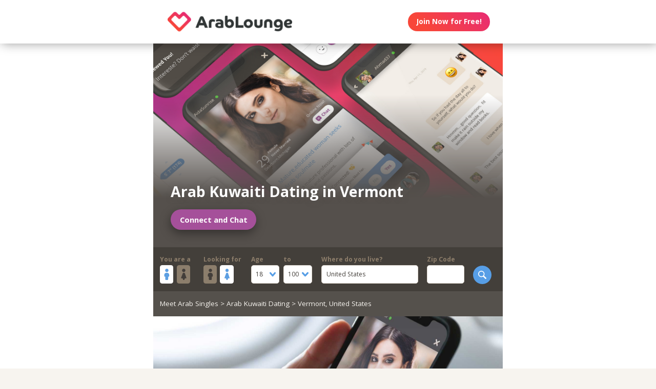

--- FILE ---
content_type: text/html;charset=utf-8
request_url: https://arablounge.com/arab-kuwaiti-dating-united-states-vermont
body_size: 61365
content:
<!DOCTYPE html>
<html xml:lang="en" lang="en">
<!-- NEW WRAPPER -->
<head>
	<title>Arab Singles - Arab Dating - Vermont | ArabLounge.com</title>
  <meta name="description" content="Discover Arab singles in Vermont. Quick registration. Mobile friendly. Safe &amp; Secure since 2002." />
  <meta name="keywords" content="arab, Arab, arab man, arab woman, arab date, arab love, arab romance, arab single, arab singles, single arabs, single arab, arab dating, arab dates" />
	
	<meta charset="utf-8">
	<link rel="shortcut icon" type="image/x-icon" href="/public/images/favicons/ws-favicon-pink.ico">
	
	<link rel="canonical" href="https://arablounge.com/arab-kuwaiti-dating-united-states-vermont">
	
	<meta content="width=device-width, initial-scale=1.0" name="viewport">
  <!--      -->
	<script type="text/javascript">
		function handleWindowResize() {
		var bodyMaxWidth = 2560;
		var landingPageBodyMax = 1366;
		var remScalingFactor = 50;

		// rem calibrate
		var windowWidth = window.innerWidth;
		var fontSize = windowWidth;
		if (windowWidth >= bodyMaxWidth) {
		fontSize = bodyMaxWidth;
		} else if (windowWidth >= landingPageBodyMax) {
		fontSize = landingPageBodyMax;
		}
		document.documentElement.style.fontSize = fontSize / remScalingFactor + 'px';

		if (document.querySelector('.landingHeader___1sFEGu')) {
		document.querySelector('#signupModal').style.height = window.innerHeight+'px';
		}
		}

		window.addEventListener('resize', handleWindowResize);
		window.addEventListener('load', handleWindowResize);
		handleWindowResize();


		function getStyleNum(elm, property) {
		  return parseFloat(getComputedStyle(elm)[property]);
		};

		fitText = function fitText(elm, iteration = 0, safeLength, maxWidth, maxHeight) {
		  var iteration = arguments.length > 1 && arguments[1] !== undefined ? arguments[1] : 0;
		  if (!elm || safeLength && elm.textContent.length <= safeLength || iteration > 32) return;
		  elm.style.display = 'inline-block';
		  var parentElement = elm.parentElement;
		  var div = document.createElement('div');
		  parentElement.appendChild(div);
		  div.style.width = '1em';
		  var oneEM = getStyleNum(div, 'width');
		  parentElement.removeChild(div);
		  var parentElementWidth = getStyleNum(parentElement, 'width') - getStyleNum(parentElement, 'paddingLeft') - getStyleNum(parentElement, 'paddingRight');
		  var parentElementHeight = getStyleNum(parentElement, 'height') - getStyleNum(parentElement, 'paddingTop') - getStyleNum(parentElement, 'paddingBottom');
		  var maxWidth = maxWidth ? maxWidth * oneEM : parentElementWidth;
		  var maxHeight = maxHeight ? maxHeight * oneEM : parentElementHeight;
		  var elmBoundingClientRect = elm.getBoundingClientRect();

		  if (!!maxWidth && !!maxHeight && (parseInt(elmBoundingClientRect.width, 10) > Math.round(maxWidth) || parseInt(elmBoundingClientRect.height, 10) > Math.round(maxHeight))) {
		    // reduce element font size
		    elm.style.fontSize = "".concat(getStyleNum(elm, 'fontSize') / oneEM - 0.1, "em");
		    // elm.style.lineHeight = "".concat((getStyleNum(elm, 'fontSize') / oneEM - 0.1) * 1.4, "em"); // recursive to reduced more if it is not fit yet

		    fitText(elm, iteration + 1, arguments[2], arguments[3] , arguments[4]);
		  }
		};

		function handleScroll(toShowElm, toHideElm) {
		  var scrollableElement = window;
		  var headerHeight = document.querySelector('.landingHeader___1sFEGu').clientHeight;
		  var shouldBeVisible = document.querySelector(toShowElm).getBoundingClientRect().top - headerHeight < 0;
		  var shouldBeHidden = document.querySelector(toHideElm).getBoundingClientRect().top < window.innerHeight;
		  if (shouldBeVisible)
		    document.querySelector('.stickyCTA').classList.add('visible');
		  if (shouldBeHidden || !shouldBeVisible)
		    document.querySelector('.stickyCTA').classList.remove('visible');
		}

		stickyCTASetup = function(toShowElm, toHideElm, buttonLabel) {
		  document.addEventListener('DOMContentLoaded', function(){
		  	if (document.querySelector(toShowElm)) {
			    var scrollableElement = window;
			    scrollableElement.addEventListener('scroll', function() { handleScroll(toShowElm, toHideElm)});
			    if (buttonLabel) document.querySelector('.stickyCTA .button___17DvsG').innerHTML = buttonLabel;
			}
		  }, false);
		}


		// forEach polyfill
		if (window.NodeList && !NodeList.prototype.forEach) {
		  NodeList.prototype.forEach = function (callback, thisArg) {
		    thisArg = thisArg || window;
		    for (var i = 0; i < this.length; i++) {
		      callback.call(thisArg, this[i], i, this);
		    }
		  };
		}

		// handle select value change
		onSelectChange = function(elm) {
		  elm.nextElementSibling.innerHTML = elm.options[elm.selectedIndex].text;
		}
		// handle default select value
		document.addEventListener("DOMContentLoaded", function(event) {
		  selectElementsList = document.querySelectorAll('.searchForm select')
		  selectElementsList.forEach(function(selectElement) {
		    onSelectChange(selectElement);
		  });
		});

		// lazy load Signup iframe and images on page scroll
		document.addEventListener('DOMContentLoaded', function(){
		  var scrollableElement = window;
		  scrollableElement.addEventListener('scroll', function() {
		    const iframe = document.querySelector('#signupIframe');
		    if (iframe && !iframe.src && iframe.getAttribute('source')) {
		      iframe.src = iframe.getAttribute('source');
		    }
		  });
		}, false);


		// lazy load images

		document.addEventListener("DOMContentLoaded", function() {
			var lazyloadImages;
			var isIOS = !!navigator.platform && /iPad|iPhone|iPod/.test(navigator.platform) && !window.MSStream;
			var iosVersion = 0;
			var agent = window.navigator.userAgent;
			var start = agent.indexOf('OS ');
			if( ( agent.indexOf( 'iPhone' ) > -1 || agent.indexOf( 'iPad' ) > -1 ) && start > -1 ){
  			iosVersion = window.Number( agent.substr( start + 3, 3 ).replace( '_', '.' ) );
			}

			//  iOS 12.1 has IntersectionObserver but fails to use it
			if ("IntersectionObserver" in window && !(isIOS && iosVersion < 13)) {
		    lazyloadImages = document.querySelectorAll(".lazyImage");
		    var imageObserver = new IntersectionObserver(function(entries, observer) {
		      entries.forEach(function(entry) {
		        if (entry.isIntersecting) {
		          var image = entry.target;
		          image.classList.remove("lazyImage");
		          if (image.dataset.src) {image.src = image.dataset.src;}
		          imageObserver.unobserve(image);
		        }
		      });
		    });

		    lazyloadImages.forEach(function(image) {
		      imageObserver.observe(image);
		    });
		  } else {
		    var lazyloadThrottleTimeout;
		    var scrollableElement = window;

				function isElementInView(element) {
					var pageTop = window.pageYOffset;
					var pageBottom = pageTop + window.innerHeight;
					var elementTop = element.getBoundingClientRect().top + document.documentElement.scrollTop;
					return elementTop <= pageBottom;
				};

		    function lazyload () {
			    lazyloadImages = document.querySelectorAll(".lazyImage");

			    if (lazyloadThrottleTimeout) {
		        clearTimeout(lazyloadThrottleTimeout);
		      }

		      lazyloadThrottleTimeout = setTimeout(function() {
		        var scrollTop = window.pageYOffset;
		        lazyloadImages.forEach(function(img) {
	            if (isElementInView(img)) {
	              if (img.dataset.src) {img.src = img.dataset.src;}
	              img.classList.remove('lazyImage');
	            }
		        });
		        if(lazyloadImages.length == 0) {
		          scrollableElement.removeEventListener("scroll", lazyload);
		          window.removeEventListener("resize", lazyload);
		          window.removeEventListener("orientationChange", lazyload);
		        }
		      }, 20);
		    }

		    scrollableElement.addEventListener("scroll", lazyload);
		    window.addEventListener("resize", lazyload);
		    window.addEventListener("orientationChange", lazyload);
		    lazyload ();
		  }
		})
	</script>

	<!-- https://css-tricks.com/the-fastest-google-fonts/ -->
	<link rel="preconnect"
      href="https://fonts.gstatic.com"
      crossorigin />

	<link rel="preload"
	      as="style"
	      href="https://fonts.googleapis.com/css?family=Open+Sans:400,300,700&display=swap" />

	<link rel="stylesheet"
	      href="https://fonts.googleapis.com/css?family=Open+Sans:400,300,700&display=swap"
	      media="print" onload="this.media='all'" />

	<link rel="preconnect"
      href="https://use.typekit.net"
      crossorigin />

	<link rel="preload"
	      as="style"
	      href="https://use.typekit.net/wqj2amv.css" />

	<link rel="stylesheet"
	      href="https://use.typekit.net/wqj2amv.css"
	      media="print" onload="this.media='all'" />


	<style type="text/css">
		/* Inlined critical path css */
    
    
    
      .icon{display:inline-block;width:1em;height:1em;stroke-width:0;stroke:currentColor;fill:currentColor}.lazyImage{background-image:none!important}img{aspect-ratio:attr(width)/attr(height)}html{font-size:100%;-webkit-text-size-adjust:100%;-ms-text-size-adjust:100%}html,input,select{font-family:sans-serif}h1{font-size:2em}img{border:0;-ms-interpolation-mode:bicubic}svg:not(:root){overflow:hidden}form{margin:0}input,select{font-size:100%;margin:0;vertical-align:baseline}input{line-height:normal}input[type=submit]{-webkit-appearance:button}input[type=checkbox]{box-sizing:border-box;padding:0}input::-moz-focus-inner{border:0;padding:0}html{box-sizing:border-box}*,:after,:before{box-sizing:inherit}:focus{outline:0}img{display:block;max-width:100%;height:auto}:root{-webkit-text-size-adjust:none;-moz-text-size-adjust:none;-o-text-size-adjust:none;text-size-adjust:none}html{touch-action:manipulation}input,select{font-size:1em}html{-webkit-font-smoothing:antialiased;-moz-osx-font-smoothing:grayscale}body{font-family:Helvetica,Arial,sans-serif}a,a:visited{text-decoration:none;color:inherit}@media screen and (min-width:2560px){html{font-size:51.2px}}@media screen and (min-width:1366px) and (max-width:2559px){html{font-size:27.32px}}@media screen and (min-width:1024px) and (max-width:1365px){html{font-size:20.48px}}@media screen and (min-width:600px) and (max-width:1023px){html{font-size:12px}}@media screen and (min-width:320px) and (max-width:599px){html{font-size:6.4px}}body,html{width:100%;}body{margin:0;padding:0;background-color:#f7f4ef}.clearfix___12A4Lo:after,.clearfix___12A4Lo:before{content:" ";display:table}.clearfix___12A4Lo:after{clear:both}@media screen and (min-width:320px) and (max-width:599px){.hideMobile___1WE_o3{display:none!important}}@media screen and (min-width:2560px){.touchSize___2Fd9u8{height:1.3256666667rem;width:1.3256666667rem;line-height:1.3256666667rem;font-size:100%}}@media screen and (min-width:1366px) and (max-width:2559px){.touchSize___2Fd9u8{height:1.3256666667rem;width:1.3256666667rem;line-height:1.3256666667rem;font-size:100%}}@media screen and (min-width:1024px) and (max-width:1365px){.touchSize___2Fd9u8{height:1.3256666667rem;width:1.3256666667rem;line-height:1.3256666667rem;font-size:100%}}@media screen and (min-width:600px) and (max-width:1023px){.touchSize___2Fd9u8{height:2.2094444444rem;width:2.2094444444rem;line-height:2.2094444444rem;font-size:100%}}@media screen and (min-width:320px) and (max-width:599px){.touchSize___2Fd9u8{height:4.97125rem;width:4.97125rem;line-height:4.97125rem;font-size:100%}}.square-100___SAVKma{width:3.3256666667rem}.height-100___2GTj64,.square-100___SAVKma{height:3.3256666667rem}.width-100___1mtDuF{width:3.3256666667rem}.lineheight-100___1ajXSO{line-height:3.3256666667rem;vertical-align:middle}.height-150___X6zKjI{height:4.9923333333rem}.width-200___sRETU6{width:6.659rem}.width-350___3-qb9t{width:11.659rem}.width-800___2n1tVQ{width:26.659rem}@media screen and (min-width:600px) and (max-width:1023px){.square-100___SAVKma{width:5.5427777778rem}.height-100___2GTj64,.square-100___SAVKma{height:5.5427777778rem}.width-100___1mtDuF{width:5.5427777778rem}.lineheight-100___1ajXSO{line-height:5.5427777778rem;vertical-align:middle}.height-150___X6zKjI{height:8.3205555556rem}.width-200___sRETU6{width:11.0983333333rem}.width-350___3-qb9t{width:19.4316666667rem}.width-800___2n1tVQ{width:44.4316666667rem}}@media screen and (min-width:320px) and (max-width:599px){.square-100___SAVKma{height:12.47125rem;width:12.47125rem}.height-100___2GTj64{height:12.47125rem}.width-100___1mtDuF{width:12.47125rem}.lineheight-100___1ajXSO{line-height:12.47125rem;vertical-align:middle}.height-150___X6zKjI{height:18.72125rem}.width-200___sRETU6{width:24.97125rem}.width-350___3-qb9t{width:43.72125rem}}@media screen and (min-width:600px) and (max-width:1023px){.width-800t___wBgUyE{width:44.4316666667rem}}@media screen and (min-width:320px) and (max-width:599px){.height-75m___1k8vZn{height:9.34625rem}.width-400m___1xbxPb{width:49.97125rem}}.padding-30pad___2inS2n{padding:.9923333333rem}.padding-40pad___1MzgKm{padding:1.3256666667rem}.padding-50pad___247gA3{padding:1.659rem}.padding-75pad___2r8Hwe{padding:2.4923333333rem}@media screen and (min-width:600px) and (max-width:1023px){.padding-30pad___2inS2n{padding:1.6538888889rem}.padding-40pad___1MzgKm{padding:2.2094444444rem}.padding-50pad___247gA3{padding:2.765rem}.padding-75pad___2r8Hwe{padding:4.1538888889rem}}@media screen and (min-width:320px) and (max-width:599px){.padding-30pad___2inS2n{padding:3.72125rem}.padding-40pad___1MzgKm{padding:4.97125rem}.padding-50pad___247gA3{padding:6.22125rem}.padding-75pad___2r8Hwe{padding:9.34625rem}}@media screen and (min-width:600px) and (max-width:1023px){.padding-40tpad___1LMDht{padding:2.2094444444rem}}@media screen and (min-width:320px) and (max-width:599px){.padding-30mpad___135nHL{padding:3.72125rem}}.t12___265jtz{font-size:.8571428571em}.t14___1G-lo0{font-size:1em}.t18___2fVtTx{font-size:1.2857142857em}@media screen and (min-width:600px) and (max-width:1023px){.t14t___J71PuJ{font-size:1em}}@media screen and (min-width:320px) and (max-width:599px){.t12m___3a5B9g{font-size:.8571428571em}}.word-wrap___2-DgDE{overflow-wrap:break-word;word-wrap:break-word;-ms-word-break:break-all;word-break:break-word;-ms-hyphens:auto;-webkit-hyphens:auto;hyphens:auto}body{font-size:14px;font-weight:400;line-height:1.65}@media screen and (min-width:2560px){body{font-size:26.2371888726px}}@media screen and (min-width:1366px) and (max-width:2559px){body{font-size:20.1185944363px;font-size:.51245rem}}@media screen and (min-width:1024px) and (max-width:1365px){body{font-size:13px;font-size:calc(6.0117px + .2924rem)}}@media screen and (min-width:600px) and (max-width:1023px){body{font-size:15.5px;font-size:calc(2.09434px + .82547rem)}}@media screen and (min-width:320px) and (max-width:599px){body{font-size:19px;font-size:calc(2.57143px + 1.78571rem)}}.xButton___3gO7P9{position:absolute;top:50%;transform:translateY(-50%);right:0;font-size:.8em;padding:.8em;color:#e0d9d0}.bodyWrapper___3K4_WY{min-height:100%;background-color:#b09e86;width:100%;z-index:-1;position:relative}.overlayMask{position:fixed;top:0;left:0;overflow:hidden;width:0;height:0;background-color:#000;opacity:0;z-index:4000}.field___3fx-WU{display:block;margin-bottom:1em;font-size:.9em}.box___1gwWWm{border:1px solid #e0d9d0;background-color:#fff;border-radius:.4em}.label___1ECzYC{display:block;font-weight:700;color:#8d7e6b;width:100%;margin-bottom:.1em}.buttonContainer___3WM_A3{display:inline-block;margin-bottom:0}.button___17DvsG{display:inline-block;font-weight:700;height:2.7em;line-height:2.7em;margin-right:.7em;outline:0;padding:0 1.2em;position:relative;text-align:center;vertical-align:middle;white-space:nowrap}.primary___1laWXX,.primary___1laWXX:visited{border:none;color:#fff;background-color:#579ee6}.action___3vrtAv,.action___3vrtAv:visited{border:none;color:#fff;background-color:#a5509a}.input___1-BXBA{color:#433f3a;vertical-align:middle;width:auto;padding:.7em;outline:0;font-weight:400;resize:none;overflow:hidden}.input___1-BXBA.fullWidth___GE4YZ1{width:100%}.input___1-BXBA::-webkit-input-placeholder{color:#bab0a4}.input___1-BXBA:-moz-placeholder,.input___1-BXBA::-moz-placeholder{color:#bab0a4}.input___1-BXBA:-ms-input-placeholder,.input___1-BXBA::-ms-input-placeholder{color:#bab0a4}.selectWrap___3Bp3rr{overflow:hidden;position:relative}.selectWrap___3Bp3rr svg{display:block;border-radius:3px;position:absolute;top:50%;transform:translateY(-50%);right:0;z-index:0;fill:#579ee6;background-color:#fff;vertical-align:middle;line-height:inherit;padding:.5em .8em}.selectWrap___3Bp3rr .select___2OqlPs{width:100%;padding:.8em;border:none;box-shadow:none;background-color:transparent;background-image:none;-webkit-appearance:none;-moz-appearance:none;appearance:none;outline:0;opacity:0;position:absolute}.selectWrap___3Bp3rr .select___2OqlPs:-moz-focusring{color:transparent;text-shadow:0 0 0 #000}.selectedOption___38vXsu{width:100%;padding:.58em .7em;white-space:nowrap;color:#433f3a}.country___2yA7E0{margin-bottom:.5em}.searchButton___1kafnR{float:right}.sectionContent___2klOXE{position:relative}.avatar___1YFKIJ{color:#000;background-position-x:center;background-position-y:top;background-size:cover;background-repeat:none;background-color:#effaf9;z-index:0!important}.avatar{background-color:transparent}.dashboardSection___3l6TqQ{float:left;position:relative}.circleButton___3ziR90{border-radius:500px;border:0;background-color:#fff;color:#a5509a;display:inline-block;position:relative;text-align:center;box-shadow:0 0 1px 1px transparent}.circleButton___3ziR90 .icon{display:block;font-size:1.2em;text-align:center;vertical-align:middle;margin:auto;display:inline-block}@media screen and (min-width:2560px){.circleButton___3ziR90 .icon{height:1.3256666667rem;line-height:1.3256666667rem}}@media screen and (min-width:1366px) and (max-width:2559px){.circleButton___3ziR90 .icon{height:1.3256666667rem;line-height:1.3256666667rem}}@media screen and (min-width:1024px) and (max-width:1365px){.circleButton___3ziR90 .icon{height:1.3256666667rem;line-height:1.3256666667rem}}@media screen and (min-width:600px) and (max-width:1023px){.circleButton___3ziR90 .icon{height:2.2094444444rem;line-height:2.2094444444rem}}@media screen and (min-width:320px) and (max-width:599px){.circleButton___3ziR90 .icon{height:4.97125rem;line-height:4.97125rem}}.profile___1qGi1H{position:relative}.profileOdd___sErIZI{background-color:#f7f4ef}.profileOdd___sErIZI .avatar{background-color:#effaf9}.profileInfo___11b_Dg{position:relative;float:left;padding-right:0}.displayName___coEGSP{font-weight:700;display:block;white-space:nowrap;overflow:hidden;text-overflow:ellipsis;margin-right:-10px;margin-top:-.4em;margin-bottom:.2em}.infoGroup___2mYDpo{line-height:1.2;margin-right:-10px}.age___3wNqdH{font-weight:700;line-height:1em;margin-right:.4em}
.location___409bpw{margin-right:-10px}.headline___1CmwCY{float:left;display:table;font-style:italic;line-height:1.2;padding-bottom:0;padding-top:0}.headline___1CmwCY .content___1PcmqX{display:table-cell;vertical-align:middle}.quoteLeft___JXCiOI,.quoteRight___3CX67h{font-size:2.5em;font-family:Gill Sans,Arial;line-height:1em;height:20px;display:inline-block;color:#b8a892}.quoteLeft___JXCiOI{top:10px;position:relative;padding-right:.2em}.quoteRight___3CX67h{padding-left:.2em;position:relative;margin-top:-1em;margin-right:-1em}.quoteLeft___JXCiOI.ltr___vgyTCh:before{content:"\201C"}.quoteRight___3CX67h.ltr___vgyTCh:before{content:"\201E"}.likeContainer___PT_LBP{float:right}.profileContainer___gzp1oH{position:relative;background-color:#a3c3c2}.circleEllipseButton___3IG_9a{font-weight:700;border-radius:3.3256666667rem;opacity:.75;display:block;position:relative;box-shadow:0 0 1px 1px transparent}.circleEllipseButton___3IG_9a:before{display:block;position:absolute;left:50%;top:50%;transform:translateX(-50%) translateY(-50%)}.small___2tCeN9{height:.9923333333rem;width:.9923333333rem;line-height:.9923333333rem}@media screen and (min-width:600px) and (max-width:1023px){.small___2tCeN9{height:1.6538888889rem;width:1.6538888889rem;line-height:1.6538888889rem}}@media screen and (min-width:320px) and (max-width:599px){.small___2tCeN9{height:3.72125rem;width:3.72125rem;line-height:3.72125rem}}.small___2tCeN9:before{padding-top:.05em}.dark___1Fsuaa{background-color:rgba(136,135,134,.6);color:#fff}.modalOverlay___39vwDs{background-color:rgba(241,236,228,.9);bottom:0;left:0;position:fixed;right:0;top:0;display:flex;flex-flow:row wrap;justify-content:center;align-items:center;align-content:space-around;opacity:0}.modalContent___2Dj-vK{flex:0 1 auto;margin:0 auto;display:block;position:relative}.defaultModalContainertStyle___mXFydN{box-shadow:0 .5rem 1.5rem 0 rgba(0,0,0,.48);background-color:#fff;border-radius:.3em;overflow:auto;max-height:100%;max-height:calc(100% - 1.659rem);margin:1.659rem}@media screen and (min-width:320px) and (max-width:599px){.defaultModalContainertStyle___mXFydN{max-height:calc(100% - 3.72125rem);margin:3.72125rem}}@media screen and (min-width:600px) and (max-width:1023px){.defaultModalContainertStyle___mXFydN{max-height:calc(100% - 1.65389rem);margin:1.65389rem}}.modalOverlayOpen___j6r159{opacity:1}.xButton___dWuqJc{position:absolute;right:0;top:0;transform:none;font-size:.9em!important}.xButton___dWuqJc:before{display:block}.pageWrapper___1rW0oi{position:relative}.pageContentWrapper___36eoUf{min-height:100%;position:relative;margin-left:11.659rem}@media screen and (min-width:600px) and (max-width:1023px){.pageContentWrapper___36eoUf{margin-left:5.5427777778rem}}@media screen and (min-width:320px) and (max-width:599px){.pageContentWrapper___36eoUf{margin-left:0}}.dark___3MYMnk{background-color:#433f3a;color:#e5d6c1}.wrapperWithSidebar___1v4YZS{box-shadow:0 -.5rem 2.5rem .5rem rgba(0,0,0,.45)}.footer___iUIEO7{position:absolute;bottom:0}.footer___iUIEO7:after{content:"";height:4.9923333333rem;width:100%;display:block;opacity:.05}@media screen and (min-width:600px) and (max-width:1023px){.footer___iUIEO7:after{background-size:contain}}@media screen and (min-width:320px) and (max-width:599px){.footer___iUIEO7:after{background-size:contain}}.pageContent___V-9bDP{width:100%;color:#433f3a;float:left}.hasFooter___utKNrQ{padding-bottom:9.9923333333rem}.pageContent___1MusaL>*{float:left}.modalFrame___22Ch7k{height:100%;width:100%;max-width:380px;-webkit-overflow-scrolling:touch;overflow-y:auto;font-size:0}.modalFrame___22Ch7k iframe{border:none;height:100%;width:100%}.body___WtJ2Vr{width:100%;max-width:2560px;margin:0 auto;position:relative;font-size:1em;}.centerSection___2RHYiE{margin:0 auto;max-width:1366px}@media screen and (min-width:2560px){.centerSection___2RHYiE{max-width:2560px}}.footerLinks___JeLbOy{margin-bottom:1em}.footerLink___2Yk1Og{display:inline-block}.footerLink___2Yk1Og:after{content:"-";padding:0 5px}.footerLink___2Yk1Og:last-child:after{display:none}.loginButtonWrapper___k7DgEe{display:flex;align-items:center;flex-direction:column;align-self:center}.loginButton___1a7TLc{background:#3ca24d;border:none!important;color:#fff;margin-right:0}@media screen and (min-width:320px) and (max-width:599px){.loginButton___1a7TLc{font-size:.8em}}.landingHeader___1sFEGu{width:100%;position:relative;background-color:#fff;box-shadow:3px 0 20px rgba(0,0,0,.4);z-index:5000}.centerSection___7P_AdP{height:100%;display:flex;flex-flow:row nowrap;justify-content:space-between;align-content:center}.siteLogoWrapper___1M0D4o{height:100%}.logo___2i6JLi{margin:0 auto; height: 100% !important; width: auto;}.actionButtonsWrapper___2G-Ky1{margin-right:.9923333333rem;display:flex;flex-flow:row nowrap}.buttonWrapper___2Qng-C{display:flex;align-items:center}.PROFILE_PICTURE_MEDIUM___1IZZrk{font-size:3em}.avatar___1YFKIJ{position:relative;display:flex;justify-content:center;justify-content:space-evenly;align-items:center;z-index:0}.avatar{background-color:initial}.profilePicture___1AUFx1{position:relative;float:left}.profilePicture___1AUFx1 .avatar{background-color:#effaf9}h1{font-weight:400;font-size:1.7em;line-height:1.5;margin:0}.button___17DvsG{border-radius:2em}.loginButton___1a7TLc{background:linear-gradient(45deg, #f84739 20%, #e82b74 100%) !important}.loginButton___1a7TLc:hover{background:linear-gradient(0, #f84739 20%, #e82b74 100%) !important}.siteLogoWrapper___1M0D4o{display:flex}.siteLogoWrapper___1M0D4o img{height:auto;max-height:3.3256666667rem}@media screen and (min-width:600px) and (max-width:1023px){.siteLogoWrapper___1M0D4o img{max-height:5.5427777778rem}}@media screen and (min-width:320px) and (max-width:599px){.siteLogoWrapper___1M0D4o img{max-height:9.34625rem}}.siteLogoWrapper___1M0D4o a{align-self:center}.genderSwitch input{-ms-filter:"alpha(opacity=0)";opacity:0;position:absolute;left:-99999px}.genderSwitch .label___1ECzYC{white-space:nowrap}.genderSwitch input+.label .switchElm{padding:.32em .1em;border-radius:.2em;font-size:1.8em;display:flex;justify-content:center;align-items:center;margin-right:.3em}.genderSwitch input+.label .switchElm.man{background-color:#fff;color:#5c9fe2}.genderSwitch input+.label .switchElm.woman{background-color:#8c7e6c;color:#433e3a}.genderSwitch input:checked+.label .switchElm.woman{background-color:#fff;color:#5c9fe2}.genderSwitch input:checked+.label .switchElm.man{background-color:#8c7e6c;color:#433e3a}.genderSwitch .switchElmContainer{display:flex;flex-direction:row}.bodyWrapper___3K4_WY{background-color:#fff}#bodyWrapper{z-index:0!important}.pageContentWrapper___36eoUf{min-height:100vh;box-shadow:none;margin-left:auto!important;margin-right:auto!important}.pageContent___V-9bDP{display:flex;flex-direction:column}.pageContent___1MusaL{overflow:visible}.centerSection___2RHYiE{max-width:26.659rem}@media screen and (min-width:600px) and (max-width:1023px){.centerSection___2RHYiE{max-width:44.4316666667rem}}@media screen and (min-width:320px) and (max-width:599px){.centerSection___2RHYiE{max-width:49.97125rem}}.seoPagesHeadline{display:flex;background:#55504c;overflow:hidden;float:none}.seoPagesHeadline:before{content:"";width:1px;margin-left:-1px;float:left;height:0;padding-top:58.3333333333%}@media screen and (min-width:320px) and (max-width:599px){.seoPagesHeadline:before{padding-top:100%}}.seoPagesHeadline :after{content:"";display:table;clear:both}.heroContent{background-repeat:no-repeat;background-size:cover;display:flex;flex-direction:column;justify-content:flex-end;position:relative;color:#fff;width:100%}.heroContent:before{content:"";display:block;height:101%;width:100%;position:absolute;top:0;left:0;background:#55504c;background:linear-gradient(0deg,#55504c,#55504c 25%,rgba(85,80,76,0) 75%);z-index:0}@media screen and (min-width:320px) and (max-width:599px){.heroContent:before{background:linear-gradient(0deg,#55504c,#55504c 25%,rgba(85,80,76,0) 135%)}}.heroContent .heroConnectBtn{align-self:flex-start;font-size:1.1em;box-shadow:-1px 7px 20px rgba(0,0,0,.4);margin:1em 0 0}.heroContent h1{z-index:1;align-self:flex-start;font-weight:700;font-size:2.1em;line-height:1.4;text-shadow:1px 2px 11px rgba(84,80,76,.72);max-height:50%;max-width:75%}@media screen and (min-width:320px) and (max-width:599px){.heroContent h1{max-width:90%}}.breadcrumb{background-color:#55514c;width:100%;padding:1em;color:#f7f4ef}@media screen and (min-width:320px) and (max-width:599px){.breadcrumb{font-size:.85em}}.footer___iUIEO7{background-color:#55504c;position:relative;bottom:auto;width:100%;float:left}.footer___iUIEO7 .centerContainer___eYF4lP{color:#fff}.hasFooter___utKNrQ{padding-bottom:0!important}.pagination{color:#f7f4ef;text-align:center;padding-top:3em;padding-bottom:3em;float:left;width:100%}.pagination a{display:inline-block;margin:0 .25em}.pagination a.this-page{background-color:hsla(0,0%,100%,.6);color:#f1ece5}.erosicon-next___rszZO2,.erosicon-previous___17qWgZ{font-size:.8em;position:relative}a.paginationPrev{margin-right:1em}a.paginationNext{margin-left:1em}.searchForm .moreFilters{display:none;padding:0 1em 1em;width:auto;font-size:.8em}.searchForm .moreFilters:before{float:right;margin-top:.5em;margin-left:.6em}@media screen and (max-width:599px) and (min-width:320px){.searchForm .moreFilters{display:inline-block}}.searchForm form{padding:1em 1em .2em;display:flex;flex-direction:row;justify-content:space-between;width:100%}@media screen and (min-width:320px) and (max-width:599px){.searchForm form{padding-bottom:0}}@media screen and (min-width:320px) and (max-width:599px){.searchForm form .field___3fx-WU{font-size:.82em}}.searchForm form .searchFormField{margin-right:1.4em}@media screen and (min-width:320px) and (max-width:599px){.searchForm form .searchFormField{margin-right:.7em}}.searchForm form .ageField{display:flex;flex-direction:row}.searchForm form .ageField>div{width:4.6em;margin-right:.6em}.searchForm form .ageField>div:last-child{margin-right:0}.searchForm form .ageField .selectWrap___3Bp3rr svg{background-color:transparent;padding:0;margin:0 .5em .2em}.searchForm form .zipField{max-width:6em}.searchForm form .countryField{flex-grow:1}@media screen and (min-width:320px) and (max-width:599px){.searchForm form .countryField,.searchForm form .zipField{display:none}}.searchForm form .searchButton___1kafnR{margin-top:1.8em}.searchForm form .searchButton___1kafnR input{-ms-filter:"alpha(opacity=0)";opacity:0;position:absolute;left:-99999px}.searchForm form .searchButton___1kafnR label{padding:0 .8em;border-radius:3em;width:3em;height:3em;display:flex;justify-content:center;align-items:center}.searchForm form .searchButton___1kafnR label svg{font-size:1.3em}.profile___1qGi1H{display:flex;justify-content:space-between;float:left}.profile___1qGi1H .likeContainer___PT_LBP{display:flex;flex-shrink:0;width:auto;padding-left:0;padding-right:1em}.profile___1qGi1H .profileInfo___11b_Dg{width:auto;padding:1em;font-size:.8em;display:flex;flex-direction:column;justify-content:space-around}.profile___1qGi1H .profileLink{display:flex}.chatButton___1nmrbw:not([data-label=""]){width:auto;margin:0 .5em;flex-shrink:0}.chatButton___1nmrbw:not([data-label=""]):after{content:attr(data-label);font-family:inherit!important;font-weight:700!important;font-size:1em;width:auto;padding-right:1em}.chatButton___1nmrbw:not([data-label=""]) .icon{display:inline-block;margin:0 .6em}.signupSection{display:flex;flex-direction:column;align-items:center;background:#55504c;padding-bottom:2em}.signupSection .signupBackground{background-repeat:no-repeat;background-size:cover;position:relative;width:100%;height:60vh}@media screen and (min-width:600px) and (max-width:1023px){.signupSection .signupBackground{background-position:50%}}@media screen and (min-width:1024px) and (max-width:1365px){.signupSection .signupBackground{background-position:50%}}@media screen and (min-width:1366px) and (max-width:2559px){.signupSection .signupBackground{background-position:50%}}.signupSection .signupBackground:before{content:"";display:block;height:101%;width:100%;position:absolute;top:0;left:0;background:#55504c;background:linear-gradient(0deg,#55504c,#55504c 20%,rgba(85,80,76,0) 55%);z-index:0}.hiddenModal{display:none}.modalOverlay___39vwDs{z-index:5001}.modalContent___2Dj-vK{height:100%;background-color:#f7f4ef;width:100%;max-width:380px;margin:1em}.close___3uXTku{z-index:1}.seoPagesContent{width: 100%;}.photosList___2Yrs1E .photoLink:nth-child(8n+0) div{margin-right:-.1em}@media screen and (min-width: 320px) and (max-width: 599px){.photosList___2Yrs1E .photoLink:nth-child(4n+0) div{margin-right:-.1em}}.landingHeader___1sFEGu{position:sticky;top:0;}

    
    
    
    
	    
    

	</style>

	
	<link rel="stylesheet" href="/NAS/static/assets/seogeo_45.css" media="print" onload="this.media='all'">
	


  
  
  
    <link rel="stylesheet" href="/assets/css/new/directory-pages.css?v=build-2026-01-02_17.48.38" media="print" onload="this.media='all'" >
  
  
  
  
    
  

	<script>
	function openSignupModal() {
 	  document.querySelector('#signupModal iframe').src="/signuppage?affiliateid=GEO_arab-kuwaiti-dating-united-states-vermont";
		document.getElementById('signupModal').classList.remove('hiddenModal');
		return false;
	}
	function closeSignupModal() {
		document.getElementById('signupModal').classList.add('hiddenModal');
		return false;
	}
	</script>
</head>

<body class="fonts-loaded">
<div id="root">
	<div class=" " dir="ltr">
		<div id="arab-kuwaiti-dating-united-states-vermont" class="body___WtJ2Vr">
			<div id="bodyWrapper" class="bodyWrapper___3K4_WY">


				<!-- TOP WHITE HEADER -->
				<div class="landingHeader___1sFEGu height-100___2GTj64 height-75m___1k8vZn clearfix___12A4Lo">
				    <div class="centerSection___7P_AdP centerSection___2RHYiE">
							  
				        <div class="siteLogoWrapper___1M0D4o">
				            <a href="/?affiliateid=GEO_arab-kuwaiti-dating-united-states-vermont">
				                <img alt="ArabLounge.com" width="640" height="182"
                        src="https://arablounge.com/public/images/logos/arab-lounge-logo.png"
                        class="logo___2i6JLi height-100___2GTj64 height-75m___1k8vZn">
				            </a>
				        </div>
				        <div class="actionButtonsWrapper___2G-Ky1 height-100___2GTj64 height-75m___1k8vZn">
				            <div class="buttonWrapper___2Qng-C">
				                <div class="loginButtonWrapper___k7DgEe">
				                    <span onclick="return openSignupModal();"
			                            class="loginButton___1a7TLc button___17DvsG box___1gwWWm">Join Now for Free!</span>
				                </div>
				            </div>
				        </div>
								
				    </div>
				</div>


				<div class="pageWrapper___1rW0oi">
					<div id="PageContentWrapper" class="dark___3MYMnk wrapperWithSidebar___1v4YZS pageContentWrapper___36eoUf clearfix___12A4Lo width-800___2n1tVQ width-800t___wBgUyE width-400m___1xbxPb">
						<div class="pageContent___V-9bDP hasFooter___utKNrQ">
							<div class="pageContent___1MusaL">
								
								
								<script type="text/javascript">
									stickyCTASetup('.dashboardProfileReviewSection___RzPCUP', '#signupIframe');
								</script>
								
								

								<!-- MAIN PAGE CONTENT -->
<!-- TYPE: listing PAGE: :page -->
<!-- NEW PAGE -->



          				<!-- NEW LOCATION -->
                
                
								<div class="seoPagesHeadline">
									<div class="heroContent padding-40pad___1MzgKm padding-30mpad___135nHL">
										<div><!-- SPACE HOLDER --></div>
										<h1><span id="heroTitle">Arab Kuwaiti Dating in Vermont</span></h1>
										<span href="" onclick="return openSignupModal();"
                          class="heroConnectBtn button___17DvsG field___3fx-WU box___1gwWWm centered___QH4qo6 action___3vrtAv">Connect and Chat</span>
									</div>
								</div>
								<script type="text/javascript">
									function fitHero() {
										fitText(document.getElementById('heroTitle'), 0, null, null, 3);
										fitText(document.getElementById('heroTitle2'), 0, null, null, 2);
									}; fitHero();
                  window.addEventListener("resize", fitHero);
                  window.addEventListener("load", fitHero);
								</script>
                
                

                
                
                <!-- NEW SEARCH FORM -->
<div class="searchForm wide width-800___2n1tVQ width-400m___1xbxPb">
	<form novalidate action="/publicsearch/go" method="get">
	  <div class="searchFormField">
			<div class="field___3fx-WU genderSwitch">
				<input id="elm-554211" name="iam" value="female"
							 type="checkbox">
				<label class="label">
					<label for="elm-554211" class="label___BRc8Ij label___1ECzYC">You are a
				  </label>
				  <label class="switchElmContainer">
						<label for="elm-554211" class="erosicon-gender-male___1kLn6S switchElm man"><svg class="icon erosicon-gender-male"><use xlink:href="/assets/css/new/erosicon-symbol-defs.svg#erosicon-gender-male"></use></svg></label>
						<label for="elm-554211" class="erosicon-gender-female___36iaWK switchElm woman"><svg class="icon erosicon-gender-female"><use xlink:href="/assets/css/new/erosicon-symbol-defs.svg#erosicon-gender-female"></use></svg></label>
					</label>
				</label>
			</div>
		</div>
		<div class="searchFormField">
			<div class="field___3fx-WU genderSwitch">
				<input id="elm-368782" name="lookingfor" value="female"
					     type="checkbox" checked>
				<label class="label">
					<label for="elm-368782" class="label___BRc8Ij label___1ECzYC">Looking for
				  </label>
				  <label class="switchElmContainer">
						<label for="elm-368782" class="erosicon-gender-male___1kLn6S switchElm man"><svg class="icon erosicon-gender-male"><use xlink:href="/assets/css/new/erosicon-symbol-defs.svg#erosicon-gender-male"></use></svg></label>
						<label for="elm-368782" class="erosicon-gender-female___36iaWK switchElm woman"><svg class="icon erosicon-gender-female"><use xlink:href="/assets/css/new/erosicon-symbol-defs.svg#erosicon-gender-female"></use></svg></label>
					</label>
				</label>
			</div>
	  </div>

	  <div class="searchFormField ageField">
			<div class="field___3fx-WU">
			  <label for="elm-554211" class="label___BRc8Ij label___1ECzYC">Age
			  </label>
			  <div class="selectWrap___3Bp3rr box___1gwWWm erosicon-form-droparrow___1g7WmM">
			  	<svg class="icon erosicon-form-droparrow"><use xlink:href="/assets/css/new/erosicon-symbol-defs.svg#erosicon-form-droparrow"></use></svg>
				<select name="minage" id="elm-554211" required class="select___2OqlPs" onChange="onSelectChange(this);">
          
				  <option value="18" selected>18</option>
          
				  <option value="19">19</option>
          
				  <option value="20">20</option>
          
				  <option value="21">21</option>
          
				  <option value="22">22</option>
          
				  <option value="23">23</option>
          
				  <option value="24">24</option>
          
				  <option value="25">25</option>
          
				  <option value="26">26</option>
          
				  <option value="27">27</option>
          
				  <option value="28">28</option>
          
				  <option value="29">29</option>
          
				  <option value="30">30</option>
          
				  <option value="31">31</option>
          
				  <option value="32">32</option>
          
				  <option value="33">33</option>
          
				  <option value="34">34</option>
          
				  <option value="35">35</option>
          
				  <option value="36">36</option>
          
				  <option value="37">37</option>
          
				  <option value="38">38</option>
          
				  <option value="39">39</option>
          
				  <option value="40">40</option>
          
				  <option value="41">41</option>
          
				  <option value="42">42</option>
          
				  <option value="43">43</option>
          
				  <option value="44">44</option>
          
				  <option value="45">45</option>
          
				  <option value="46">46</option>
          
				  <option value="47">47</option>
          
				  <option value="48">48</option>
          
				  <option value="49">49</option>
          
				  <option value="50">50</option>
          
				  <option value="51">51</option>
          
				  <option value="52">52</option>
          
				  <option value="53">53</option>
          
				  <option value="54">54</option>
          
				  <option value="55">55</option>
          
				  <option value="56">56</option>
          
				  <option value="57">57</option>
          
				  <option value="58">58</option>
          
				  <option value="59">59</option>
          
				  <option value="60">60</option>
          
				  <option value="61">61</option>
          
				  <option value="62">62</option>
          
				  <option value="63">63</option>
          
				  <option value="64">64</option>
          
				  <option value="65">65</option>
          
				  <option value="66">66</option>
          
				  <option value="67">67</option>
          
				  <option value="68">68</option>
          
				  <option value="69">69</option>
          
				  <option value="70">70</option>
          
				  <option value="71">71</option>
          
				  <option value="72">72</option>
          
				  <option value="73">73</option>
          
				  <option value="74">74</option>
          
				  <option value="75">75</option>
          
				  <option value="76">76</option>
          
				  <option value="77">77</option>
          
				  <option value="78">78</option>
          
				  <option value="79">79</option>
          
				  <option value="80">80</option>
          
				  <option value="81">81</option>
          
				  <option value="82">82</option>
          
				  <option value="83">83</option>
          
				  <option value="84">84</option>
          
				  <option value="85">85</option>
          
				  <option value="86">86</option>
          
				  <option value="87">87</option>
          
				  <option value="88">88</option>
          
				  <option value="89">89</option>
          
				  <option value="90">90</option>
          
				  <option value="91">91</option>
          
				  <option value="92">92</option>
          
				  <option value="93">93</option>
          
				  <option value="94">94</option>
          
				  <option value="95">95</option>
          
				  <option value="96">96</option>
          
				  <option value="97">97</option>
          
				  <option value="98">98</option>
          
				  <option value="99">99</option>
          
				  <option value="100">100</option>
          
				</select>
				<div class="selectedOption___38vXsu">18</div>
			  </div>
			</div>
			<div class="field___3fx-WU">
			  <label for="elm-368782" class="label___BRc8Ij label___1ECzYC">to
			  </label>
			  <div class="selectWrap___3Bp3rr box___1gwWWm erosicon-form-droparrow___1g7WmM">
			  	<svg class="icon erosicon-form-droparrow"><use xlink:href="/assets/css/new/erosicon-symbol-defs.svg#erosicon-form-droparrow"></use></svg>
				<select name="maxage" id="elm-368782" required class="select___2OqlPs" onChange="onSelectChange(this);">
          
				  <option value="18">18</option>
          
				  <option value="19">19</option>
          
				  <option value="20">20</option>
          
				  <option value="21">21</option>
          
				  <option value="22">22</option>
          
				  <option value="23">23</option>
          
				  <option value="24">24</option>
          
				  <option value="25">25</option>
          
				  <option value="26">26</option>
          
				  <option value="27">27</option>
          
				  <option value="28">28</option>
          
				  <option value="29">29</option>
          
				  <option value="30">30</option>
          
				  <option value="31">31</option>
          
				  <option value="32">32</option>
          
				  <option value="33">33</option>
          
				  <option value="34">34</option>
          
				  <option value="35">35</option>
          
				  <option value="36">36</option>
          
				  <option value="37">37</option>
          
				  <option value="38">38</option>
          
				  <option value="39">39</option>
          
				  <option value="40">40</option>
          
				  <option value="41">41</option>
          
				  <option value="42">42</option>
          
				  <option value="43">43</option>
          
				  <option value="44">44</option>
          
				  <option value="45">45</option>
          
				  <option value="46">46</option>
          
				  <option value="47">47</option>
          
				  <option value="48">48</option>
          
				  <option value="49">49</option>
          
				  <option value="50">50</option>
          
				  <option value="51">51</option>
          
				  <option value="52">52</option>
          
				  <option value="53">53</option>
          
				  <option value="54">54</option>
          
				  <option value="55">55</option>
          
				  <option value="56">56</option>
          
				  <option value="57">57</option>
          
				  <option value="58">58</option>
          
				  <option value="59">59</option>
          
				  <option value="60">60</option>
          
				  <option value="61">61</option>
          
				  <option value="62">62</option>
          
				  <option value="63">63</option>
          
				  <option value="64">64</option>
          
				  <option value="65">65</option>
          
				  <option value="66">66</option>
          
				  <option value="67">67</option>
          
				  <option value="68">68</option>
          
				  <option value="69">69</option>
          
				  <option value="70">70</option>
          
				  <option value="71">71</option>
          
				  <option value="72">72</option>
          
				  <option value="73">73</option>
          
				  <option value="74">74</option>
          
				  <option value="75">75</option>
          
				  <option value="76">76</option>
          
				  <option value="77">77</option>
          
				  <option value="78">78</option>
          
				  <option value="79">79</option>
          
				  <option value="80">80</option>
          
				  <option value="81">81</option>
          
				  <option value="82">82</option>
          
				  <option value="83">83</option>
          
				  <option value="84">84</option>
          
				  <option value="85">85</option>
          
				  <option value="86">86</option>
          
				  <option value="87">87</option>
          
				  <option value="88">88</option>
          
				  <option value="89">89</option>
          
				  <option value="90">90</option>
          
				  <option value="91">91</option>
          
				  <option value="92">92</option>
          
				  <option value="93">93</option>
          
				  <option value="94">94</option>
          
				  <option value="95">95</option>
          
				  <option value="96">96</option>
          
				  <option value="97">97</option>
          
				  <option value="98">98</option>
          
				  <option value="99">99</option>
          
				  <option value="100" selected>100</option>
          
				</select>
				<div class="selectedOption___38vXsu">100</div>
			  </div>
			</div>
	  </div>

		<div class="country___2yA7E0 selectContainer___1WFp4U field___3fx-WU searchFormField countryField">
		  <label for="elm-444773" class="label___BRc8Ij label___1ECzYC">Where do you live?
		  </label>
		  <div class="selectWrap___3Bp3rr box___1gwWWm erosicon-form-droparrow___1g7WmM">
		  	<svg class="icon erosicon-form-droparrow"><use xlink:href="/assets/css/new/erosicon-symbol-defs.svg#erosicon-form-droparrow"></use></svg>
			<select name="country" id="elm-444773" required class="select___2OqlPs" onChange="onSelectChange(this);">
        
			  <option value="US" selected>United States</option>
        
			  <option value="AF">Afghanistan</option>
        
			  <option value="AL">Albania</option>
        
			  <option value="DZ">Algeria</option>
        
			  <option value="AR">Argentina</option>
        
			  <option value="AM">Armenia</option>
        
			  <option value="AW">Aruba</option>
        
			  <option value="AU">Australia</option>
        
			  <option value="AT">Austria</option>
        
			  <option value="AZ">Azerbaijan</option>
        
			  <option value="BH">Bahrain</option>
        
			  <option value="BD">Bangladesh</option>
        
			  <option value="BY">Belarus</option>
        
			  <option value="BE">Belgium</option>
        
			  <option value="BJ">Benin</option>
        
			  <option value="BA">Bosnia and Herzegovina</option>
        
			  <option value="BR">Brazil</option>
        
			  <option value="BG">Bulgaria</option>
        
			  <option value="CM">Cameroon</option>
        
			  <option value="CA">Canada</option>
        
			  <option value="TD">Chad</option>
        
			  <option value="CL">Chile</option>
        
			  <option value="CN">China</option>
        
			  <option value="CO">Colombia</option>
        
			  <option value="HR">Croatia</option>
        
			  <option value="CY">Cyprus</option>
        
			  <option value="CZ">Czech Republic</option>
        
			  <option value="CD">Democratic Republic of the Congo</option>
        
			  <option value="DK">Denmark</option>
        
			  <option value="DO">Dominican Republic</option>
        
			  <option value="EC">Ecuador</option>
        
			  <option value="EG">Egypt</option>
        
			  <option value="ET">Ethiopia</option>
        
			  <option value="FI">Finland</option>
        
			  <option value="FR">France</option>
        
			  <option value="GE">Georgia</option>
        
			  <option value="DE">Germany</option>
        
			  <option value="GH">Ghana</option>
        
			  <option value="GR">Greece</option>
        
			  <option value="GN">Guinea</option>
        
			  <option value="HN">Honduras</option>
        
			  <option value="HU">Hungary</option>
        
			  <option value="IN">India</option>
        
			  <option value="ID">Indonesia</option>
        
			  <option value="IR">Iran</option>
        
			  <option value="IQ">Iraq</option>
        
			  <option value="IE">Ireland</option>
        
			  <option value="IL">Israel</option>
        
			  <option value="IT">Italy</option>
        
			  <option value="CI">Ivory Coast</option>
        
			  <option value="JM">Jamaica</option>
        
			  <option value="JP">Japan</option>
        
			  <option value="JO">Jordan</option>
        
			  <option value="KZ">Kazakhstan</option>
        
			  <option value="KE">Kenya</option>
        
			  <option value="KW">Kuwait</option>
        
			  <option value="LV">Latvia</option>
        
			  <option value="LB">Lebanon</option>
        
			  <option value="LR">Liberia</option>
        
			  <option value="LY">Libya</option>
        
			  <option value="MY">Malaysia</option>
        
			  <option value="MV">Maldives</option>
        
			  <option value="ML">Mali</option>
        
			  <option value="MR">Mauritania</option>
        
			  <option value="MU">Mauritius</option>
        
			  <option value="MX">Mexico</option>
        
			  <option value="MA">Morocco</option>
        
			  <option value="MM">Myanmar</option>
        
			  <option value="NP">Nepal</option>
        
			  <option value="NL">Netherlands</option>
        
			  <option value="NZ">New Zealand</option>
        
			  <option value="NG">Nigeria</option>
        
			  <option value="NO">Norway</option>
        
			  <option value="OM">Oman</option>
        
			  <option value="PK">Pakistan</option>
        
			  <option value="PS">Palestinian Territory</option>
        
			  <option value="PE">Peru</option>
        
			  <option value="PH">Philippines</option>
        
			  <option value="PL">Poland</option>
        
			  <option value="PT">Portugal</option>
        
			  <option value="QA">Qatar</option>
        
			  <option value="RO">Romania</option>
        
			  <option value="SA">Saudi Arabia</option>
        
			  <option value="SG">Singapore</option>
        
			  <option value="SK">Slovakia</option>
        
			  <option value="SO">Somalia</option>
        
			  <option value="ZA">South Africa</option>
        
			  <option value="KR">South Korea</option>
        
			  <option value="ES">Spain</option>
        
			  <option value="LK">Sri Lanka</option>
        
			  <option value="SD">Sudan</option>
        
			  <option value="SE">Sweden</option>
        
			  <option value="CH">Switzerland</option>
        
			  <option value="SY">Syria</option>
        
			  <option value="TZ">Tanzania</option>
        
			  <option value="TH">Thailand</option>
        
			  <option value="TN">Tunisia</option>
        
			  <option value="TR">Turkey</option>
        
			  <option value="UG">Uganda</option>
        
			  <option value="UA">Ukraine</option>
        
			  <option value="AE">United Arab Emirates</option>
        
			  <option value="GB">United Kingdom</option>
        
			  <option value="US" selected>United States</option>
        
			  <option value="UZ">Uzbekistan</option>
        
			  <option value="VE">Venezuela</option>
        
			  <option value="YE">Yemen</option>
        
			  <option value="ZM">Zambia</option>
        
			  <option value="ZW">Zimbabwe</option>
        
			</select>
			<div class="selectedOption___38vXsu">United States</div>
		  </div>
		</div>

		<div class="textInputContainer___2QyTJL field___3fx-WU withOutsideLabel___DrbWTN searchFormField zipField">
			<label for="elm-76019443" class="label___3jj-iC label___1ECzYC">Zip Code</label>
			<input name="zipcode" type="text" class="input___1-BXBA box___1gwWWm fullWidth___GE4YZ1"
						 id="elm-76019443" placeholder="" value="" name="elm-76019443">
		</div>

		<div class="searchButton___1kafnR buttonContainer___3WM_A3 field___3fx-WU">
			<label for="SubmitSearchFrom" class="button___17DvsG primary___1laWXX erosicon-findmatches___2438Zq"><svg class="icon erosicon-findmatches"><use xlink:href="/assets/css/new/erosicon-symbol-defs.svg#erosicon-findmatches"></use></svg></label>
			<input id="SubmitSearchFrom" type="submit" value="Search"/>
		</div>

	</form>

	<label class="moreFilters label___BRc8Ij label___1ECzYC erosicon-form-droparrow___1g7WmM"><svg class="icon erosicon-form-droparrow"><use xlink:href="/assets/css/new/erosicon-symbol-defs.svg#erosicon-form-droparrow"></use></svg> More filters</label>
	<script>
		document.addEventListener('DOMContentLoaded', function(){
		    document.querySelector('.moreFilters').onclick = function() {
				document.querySelector('.searchForm').classList.add('expanded');
			};
		}, false);
	</script>

</div>
<!-- NEW SEARCH FORM -->

                
                

                
								<div class="breadcrumb">
                  
                  
                  <a href="/arab-singles-directory">Meet Arab Singles</a> >
                  
                  
                  
                  <a href="/arab-kuwaiti-dating">Arab Kuwaiti Dating</a> >
                  
                  
                  
                  Vermont, United States
                  
                  
                </div>
                

                
                

                
                
                
        				<!-- NEW LOCATION -->





<!-- NEW PAGE -->
<!-- TYPE: listing PAGE: :page -->

								<!-- END MAIN PAGE CONTENT -->
								
							</div>
							<div class="signupSection">
							  <div class="signupBackground lazyImage"></div>
								<iframe id="signupIframe" source="/signuppage?affiliateid=GEO_arab-kuwaiti-dating-united-states-vermont" title="Signup Form"></iframe>
							  <script>
							    window.onmessage = (e) => {
							      if (e.data.hasOwnProperty("frameHeight")) {
							        document.getElementById("signupIframe").style.height = `${e.data.frameHeight + 10}px`;
							      }
							    };
							  </script>
							</div>
						</div>

            <div class="footer___iUIEO7">
                <div class="centerContainer___eYF4lP centerSection___2RHYiE padding-50pad___247gA3 padding-40tpad___1LMDht padding-30mpad___135nHL">
										
										
                    <div class="footerLinks___JeLbOy">
												
                        <a class="footerLink___2Yk1Og t14___1G-lo0 t14t___J71PuJ t12m___3a5B9g"
													 href="/arab-moroccan-dating?affiliateid=GEO_arab-kuwaiti-dating-united-states-vermont">Moroccan Dating</a>
												
                        <a class="footerLink___2Yk1Og t14___1G-lo0 t14t___J71PuJ t12m___3a5B9g"
													 href="/arab-egyptian-dating?affiliateid=GEO_arab-kuwaiti-dating-united-states-vermont">Egyptian Dating</a>
												
                        <a class="footerLink___2Yk1Og t14___1G-lo0 t14t___J71PuJ t12m___3a5B9g"
													 href="/arab-single-women?affiliateid=GEO_arab-kuwaiti-dating-united-states-vermont">Single Women</a>
												
                        <a class="footerLink___2Yk1Og t14___1G-lo0 t14t___J71PuJ t12m___3a5B9g"
													 href="/arab-lebanese-dating?affiliateid=GEO_arab-kuwaiti-dating-united-states-vermont">Lebanese Dating</a>
												
                        <a class="footerLink___2Yk1Og t14___1G-lo0 t14t___J71PuJ t12m___3a5B9g"
													 href="/arab-kuwaiti-dating?affiliateid=GEO_arab-kuwaiti-dating-united-states-vermont">Kuwaiti Dating</a>
												
                        <a class="footerLink___2Yk1Og t14___1G-lo0 t14t___J71PuJ t12m___3a5B9g"
													 href="/arab-syrian-dating?affiliateid=GEO_arab-kuwaiti-dating-united-states-vermont">Syrian Dating</a>
												
                        <a class="footerLink___2Yk1Og t14___1G-lo0 t14t___J71PuJ t12m___3a5B9g"
													 href="/arab-libyan-dating?affiliateid=GEO_arab-kuwaiti-dating-united-states-vermont">Libyan Dating</a>
												
                        <a class="footerLink___2Yk1Og t14___1G-lo0 t14t___J71PuJ t12m___3a5B9g"
													 href="/arab-algerian-dating?affiliateid=GEO_arab-kuwaiti-dating-united-states-vermont">Algerian Dating</a>
												
                        <a class="footerLink___2Yk1Og t14___1G-lo0 t14t___J71PuJ t12m___3a5B9g"
													 href="/arab-iraqi-dating?affiliateid=GEO_arab-kuwaiti-dating-united-states-vermont">Iraqi Dating</a>
												
                        <a class="footerLink___2Yk1Og t14___1G-lo0 t14t___J71PuJ t12m___3a5B9g"
													 href="/arab-muslim-singles?affiliateid=GEO_arab-kuwaiti-dating-united-states-vermont">Muslim Singles</a>
												
                        <a class="footerLink___2Yk1Og t14___1G-lo0 t14t___J71PuJ t12m___3a5B9g"
													 href="/arab-palestinian-dating?affiliateid=GEO_arab-kuwaiti-dating-united-states-vermont">Palestinian Dating</a>
												
                        <a class="footerLink___2Yk1Og t14___1G-lo0 t14t___J71PuJ t12m___3a5B9g"
													 href="/arab-christian-dating?affiliateid=GEO_arab-kuwaiti-dating-united-states-vermont">Christian Dating</a>
												
                    </div>
										
                    <div class="footerLinks___JeLbOy">
                        <a class="footerLink___2Yk1Og t14___1G-lo0 t14t___J71PuJ t12m___3a5B9g" href="/aboutus?affiliateid=GEO_arab-kuwaiti-dating-united-states-vermont">About Us</a>
                        <a class="footerLink___2Yk1Og t14___1G-lo0 t14t___J71PuJ t12m___3a5B9g" href="/contact?affiliateid=GEO_arab-kuwaiti-dating-united-states-vermont">Contact Us</a>
                        <a class="footerLink___2Yk1Og t14___1G-lo0 t14t___J71PuJ t12m___3a5B9g" href="/terms?affiliateid=GEO_arab-kuwaiti-dating-united-states-vermont">Terms</a>
                        <a class="footerLink___2Yk1Og t14___1G-lo0 t14t___J71PuJ t12m___3a5B9g" href="/privacy?affiliateid=GEO_arab-kuwaiti-dating-united-states-vermont">Privacy</a>
                        <a class="footerLink___2Yk1Og t14___1G-lo0 t14t___J71PuJ t12m___3a5B9g" href="/faq?affiliateid=GEO_arab-kuwaiti-dating-united-states-vermont">FAQs</a>
                        <a class="footerLink___2Yk1Og t14___1G-lo0 t14t___J71PuJ t12m___3a5B9g" target="_blank" href="/affiliate-program">Affiliate Program</a>
                        <a href="/arab-singles-directory"
                        class="footerLink___2Yk1Og t14___1G-lo0 t14t___J71PuJ t12m___3a5B9g">Arab Dating</a>
                    </div>
										
                    <div class="contactInfo___q-PZss t14___1G-lo0 t14t___J71PuJ t12m___3a5B9g">
                        <span>World Singles, 32565-B Golden Lantern St., #179<BR>
Dana Point, Ca 92629<br/>
USA</span>&nbsp;&nbsp;&nbsp;&nbsp;
                        <a href="tel:+1 (949) 743-2535">+1 (949) 743-2535</a>
                    </div>
                    <div class="copyright___1tbg71 t14___1G-lo0 t14t___J71PuJ t12m___3a5B9g">Copyright &copy; World Singles. All rights reserved.</div>
                </div>
            </div>
					</div>
	        <div class="stickyCTA">
	          <div class="stickyCTAOverlay width-800___2n1tVQ width-400m___1xbxPb"></div>
	          <span href="" onclick="return openSignupModal();"
								  class="loginButton___1a7TLc button___17DvsG box___1gwWWm action___3vrtAv">Join Now for Free!</span>
	        </div>
				</div>
        <div id="signupModal" class="hiddenModal modalOverlayOpen___j6r159 modalOverlay___39vwDs">
          <div class="modalContent___2Dj-vK modal___1VRbhf defaultModalContainertStyle___mXFydN t18___2fVtTx t14t___J71PuJ t12m___3a5B9g" tabindex="-1">
            <span class="xButton___dWuqJc xButton___3gO7P9 close___3uXTku erosicon___1nn3ZX erosicon-close___3j_xWg" onClick="return closeSignupModal();"><svg class="icon erosicon-close"><use xlink:href="/assets/css/new/erosicon-symbol-defs.svg#erosicon-close"></use></svg></span>
            <div class="modalFrame___22Ch7k">
              <iframe title="Signup Form"></iframe>
            </div>
          </div>
        </div>
			</div>
		</div>
	</div>
</div>

<!-- Global site tag (gtag.js) - Google Analytics -->

  <script async src="https://www.googletagmanager.com/gtag/js?id=G-74ZLZ50890"></script>

<script>
  window.dataLayer = window.dataLayer || [];
  function gtag(){dataLayer.push(arguments);}
  gtag('js', new Date());



  gtag('config', 'UA-70835170-14', {'page_path' : '/arab-kuwaiti-dating-united-states-vermont'});





  
    gtag('config', 'G-74ZLZ50890', {'page_path' : '/arab-kuwaiti-dating-united-states-vermont'});
  



</script>

</body>

</html>
<!-- NEW WRAPPER -->
